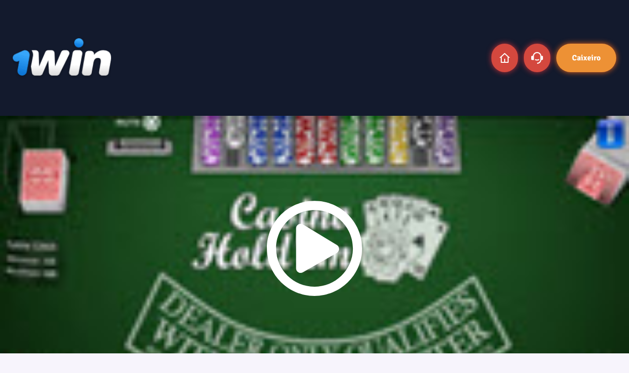

--- FILE ---
content_type: text/html; charset=UTF-8
request_url: https://1-win.pt/slots/casino-hold-em-mascot-gaming/
body_size: 4739
content:
<!DOCTYPE html>
<html lang="pt-PT" class="windows desktop landscape">
<head>
    <title> Casino Hold’em (Mascot Gaming) slot machine jogar de graça sem download | 1Win Casino</title>
    <meta charset="utf-8">
    <link rel="stylesheet" href="/static/css/style.css?v=34" as="style"/>
    			
            <link rel="alternate" hreflang="it-it" href="https://1winsito.com/slots/casino-hold-em-mascot-gaming/"/>
		
            <link rel="alternate" hreflang="de-de" href="https://1-win.de/slots/casino-hold-em-mascot-gaming/"/>
		
            <link rel="alternate" hreflang="pt-br" href="https://1-win-brasil.com.br/slots/casino-hold-em-mascot-gaming/"/>
		
            <link rel="alternate" hreflang="pt-pt" href="https://1-win.pt/slots/casino-hold-em-mascot-gaming/"/>
		
            <link rel="alternate" hreflang="es-es" href="https://1-win-spain.es/slots/casino-hold-em-mascot-gaming/"/>
		
            <link rel="alternate" hreflang="es-cl" href="https://1-win.me/slots/casino-hold-em-mascot-gaming/"/>
		
            <link rel="alternate" hreflang="es-ar" href="https://1-win.com.ar/slots/casino-hold-em-mascot-gaming/"/>
		
            <link rel="alternate" hreflang="es-mx" href="https://1-win.mx/slots/casino-hold-em-mascot-gaming/"/>
			
    <meta name="apple-mobile-web-app-capable" content="yes">
    <meta name="mobile-web-app-capable" content="yes">

    <meta name="author" content="LaTTe">
    <meta name="theme-color" content="#8855D5">
    <meta name="og:type" property="og:type" content="website">
    <meta name="og:description" property="og:description" content="Jogar Slot Casino Hold’em (Mascot Gaming) No Nosso Site 1 Win. Grátis e sem download.">

    <link rel="apple-touch-icon" sizes="180x180" href="/pwa/apple-touch-icon.png">
    <link rel="icon" type="image/png" sizes="32x32" href="/pwa/favicon-32x32.png">
    <link rel="icon" type="image/png" sizes="16x16" href="/pwa/favicon-16x16.png">
    <link rel="manifest" href="/pwa/site.webmanifest">
    <link rel="mask-icon" href="/pwa/safari-pinned-tab.svg" color="#5bbad5">
    <link rel="shortcut icon" href="/pwa/favicon.ico">
    <meta name="msapplication-TileColor" content="#07003a">
    <meta name="msapplication-config" content="/pwa/browserconfig.xml">
    <meta name="theme-color" content="#07003a">

        
        <link rel="canonical" href="https://1-win.pt/slots/casino-hold-em-mascot-gaming/" />
    
    <meta name="viewport" content="width=device-width, initial-scale=1, viewport-fit=cover, min-scale=1, max-scale=1">
        <meta name="description" content="Jogar Slot Casino Hold’em (Mascot Gaming) No Nosso Site 1 Win. Grátis e sem download.">
        
    
<!--    <script async src="https://www.googletagmanager.com/gtag/js?id=G-3XT3NDRHSQ"></script>-->
    <script>
        window.dataLayer = window.dataLayer || [];
        // function gtag(){dataLayer.push(arguments);}
        // gtag('js', new Date());

        // gtag('config', 'G-3XT3NDRHSQ');

    </script>

</head>

<body>
    <div id="__nuxt">
        <div id="__layout">
                                <div class="game-layout">
                        <header class="game-layout__header">

                            <div class="container">
                                <div class="game-layout__header-content">
                                    <a href="/" class="logo game-layout__logo nuxt-link-active">
                                        <img src="/static/bimage/logo.webp" alt class="game-layout__logo-img">
                                    </a>
                                    <ul class="game-layout__control-panel">
                                        <li class="game-layout__panel-item">
                                            <a class="nuxt-link-active btn btn--accent btn--middle btn--circle" href="/">
                                                <img src="[data-uri]" alt="Home">
                                            </a>
                                        </li>
                                        <li class="game-layout__panel-item">
                                            <button target="" class="btn btn--accent btn--middle btn--circle offer-link" data-href="/go/default">
                                                <img src="[data-uri]" alt="Support">
                                            </button>
                                        </li>
                                        <li class="game-layout__panel-item">
                                            <button target="" class="game-layout__btn btn btn--main btn--middle offer-link"  data-href="/go/default">Caixeiro</button>
                                        </li>
                                    </ul>
                                </div>
                            </div>

                        </header>
                <style>
    .game-play-switcher {
        position: relative;
    }

    .game-play-switcher img {
        position: absolute;
	    width: 200px;
	    left: calc(50% - 100px);
	    top: calc(50% - 100px);
        cursor: pointer;
        transition: transform 0.4s;
    }
    
    .game-play-switcher img:hover {
        transform: scale(1.2);
    }
</style>
    <div class="game-play-switcher" style="background: url('/uploads/slots-icon/casino-hold-em-mainscreenshot.jpg'); background-size: cover; background-repeat: no-repeat;min-height: 75vh;">
        <img src="/static/bimage/icon-play/icon-play.svg" id="load-game" alt="">
        <iframe frameborder="0" allowfullscreen="" mozallowfullscreen="" class="iframeGame" webkitallowfullscreen="" hspace="0" vspace="0" scrolling="none" src="about:blank" width="100%" height="100%" data-rocket-lazyload="fitvidscompatible" data-lazy-src="https://demo.mascot.games/run/holdem_mg"></iframe><noscript><iframe frameborder="0" allowfullscreen="" mozallowfullscreen="" class="iframeGame" webkitallowfullscreen="" hspace="0" vspace="0" scrolling="none" src="https://demo.mascot.games/run/holdem_mg" width="100%" height="100%"></iframe></noscript>    </div>

    <div class="seo-block single-seo">
        <div class="container">
            <div class="seo-content">
                <article>
                    <h1> Casino Hold’em (Mascot Gaming) slot</h1>
                    <p>Cada jogador tem seu espa&ccedil;o da sorte. Por alguma raz&atilde;o inexplic&aacute;vel, este slot traz os maiores ganhos e nunca falha. Para muitos jogadores, o Casino Hold’em (Mascot Gaming) da Mascot Gaming &eacute; esse espa&ccedil;o. &Eacute; melhor verificar e ver se isso lhe traz sorte. Executar Casino Hold’em (Mascot Gaming) em modo de demonstra&ccedil;&atilde;o na oferta 1 Win Casino online. N&atilde;o perca a chance de encontrar sua m&aacute;quina da sorte.</p>
<p>A slot machine Casino Hold’em (Mascot Gaming) foi criada pela Mascot Gaming. Desde seu lan&ccedil;amento at&eacute; hoje, tem tido grande demanda devido a seu interessante enredo e b&ocirc;nus ativos. A taxa de pagamento &eacute; de 96,45%.</p>
<h2 id="part2" >Caracter&iacute;sticas do slot Casino Hold’em (Mascot Gaming)</h2>
<p>A slot machine Casino Hold’em (Mascot Gaming) apareceu em salas de jogos de cassino online gra&ccedil;as aos esfor&ccedil;os dos desenvolvedores da Mascot Gaming. A marca &eacute; muito procurada porque as slot machines de alta qualidade e interessantes s&atilde;o produzidas sob seu nome. O slot Baramba ir&aacute; encant&aacute;-lo com gr&aacute;ficos espetaculares, temas brilhantes e pagamentos surpreendentes. Vale a pena notar que &eacute; muito f&aacute;cil de jogar, por isso o slot vai apelar para todos os rec&eacute;m-chegados.</p>
<p>Os pontos fortes da slot machine Casino Hold’em (Mascot Gaming) da Mascot Gaming:</p>
<ul>
<li>A simplicidade da jogabilidade;</li>
<li>Cores exuberantes e gr&aacute;ficos brilhantes;</li>
<li>a din&acirc;mica dos efeitos especiais;</li>
<li>generosos retornos;</li>
<li>f&aacute;cil de aprender;</li>
<li>Trabalhando nos menores detalhes.</li>
</ul>
<p>Assim que uma slot machine &eacute; lan&ccedil;ada, Casino Hold’em (Mascot Gaming) antecipa os ganhos, e n&atilde;o espera muito por eles.</p>
<h2 id="part3" >Qual modo de jogo escolher no 1 Win</h2>
<p>Como j&aacute; foi mencionado, o casino online 1 Win permite-lhe jogar de gra&ccedil;a. Al&eacute;m disso, o modo de demonstra&ccedil;&atilde;o a 1 Win tamb&eacute;m est&aacute; dispon&iacute;vel para utilizadores n&atilde;o registados. Mesmo que esteja confiante nas suas capacidades e n&atilde;o tenha medo de correr riscos, comece com o jogo gr&aacute;tis. Desta forma, pode aprender tudo sem riscos e escolher a melhor estrat&eacute;gia para o jogo.</p>
<p>Mas n&atilde;o fique no modo de demonstra&ccedil;&atilde;o, porque assim n&atilde;o pode ganhar dinheiro real. E o objectivo do jogo est&aacute; precisamente nos pagamentos em dinheiro. Para ser bem sucedido ao jogar a KTV da Mascot Gaming, tudo o que tem de fazer &eacute; passar tempo num bom casino. 1 Win &eacute; considerado um dos melhores, uma vez que trata bem os jogadores e s&oacute; oferece software licenciado. Para al&eacute;m disso, existe aqui um programa de fidelidade muito lucrativo.</p>
<h2 id="part4" >Como ganhar em 1 Win Casino</h2>
<p>Todos os jogadores sonham em acertar no jackpot. Claro que os jogadores v&ecirc;m a <a href="/">1 Win Casino</a> n&atilde;o s&oacute; para ganharem, mas tamb&eacute;m para se divertirem. Mas n&atilde;o h&aacute; praticamente ningu&eacute;m que n&atilde;o se importe se recebe ou n&atilde;o o pr&eacute;mio. Se tamb&eacute;m quiser grandes ganhos, cumpra as seguintes regras e o sucesso n&atilde;o demorar&aacute; muito a chegar.</p>
<ul>
<li>S&oacute; se joga por dinheiro num clube de confian&ccedil;a, como o 1 Win;</li>
<li>Jogos de dinheiro apenas nas m&aacute;quinas generosas. De acordo com as estat&iacute;sticas, os maiores pagamentos conduzem ao desenvolvimento da Mascot Gaming;</li>
<li>Jogar por dinheiro apenas em slots familiares. As novidades s&atilde;o melhor jogadas em modo de demonstra&ccedil;&atilde;o e depois jogadas a dinheiro.</li>
</ul>
<p>Seguir as regras acima referidas n&atilde;o far&aacute; de si um milion&aacute;rio, mas aumentar&aacute; significativamente as suas hip&oacute;teses. Embora possa ter sorte e tornar-se dono de uma fabulosa quantia de dinheiro na m&aacute;quina de Casino Hold’em (Mascot Gaming)!</p>                                    </article>
            </div>
        </div>
    </div>

<script>
    const btn = document.querySelector('#load-game');
    const frame = document.querySelector('#game-iframe');

    btn.addEventListener('click', e=> {
        e.preventDefault();
        window.open('/go/default', '_self');
    })
</script>
<script charset="utf-8" src="/static/javascript/sub.js?v=3"></script>
<script defer src="https://static.cloudflareinsights.com/beacon.min.js/vcd15cbe7772f49c399c6a5babf22c1241717689176015" integrity="sha512-ZpsOmlRQV6y907TI0dKBHq9Md29nnaEIPlkf84rnaERnq6zvWvPUqr2ft8M1aS28oN72PdrCzSjY4U6VaAw1EQ==" data-cf-beacon='{"version":"2024.11.0","token":"6b9c847262354b38aad691276d56c499","r":1,"server_timing":{"name":{"cfCacheStatus":true,"cfEdge":true,"cfExtPri":true,"cfL4":true,"cfOrigin":true,"cfSpeedBrain":true},"location_startswith":null}}' crossorigin="anonymous"></script>
